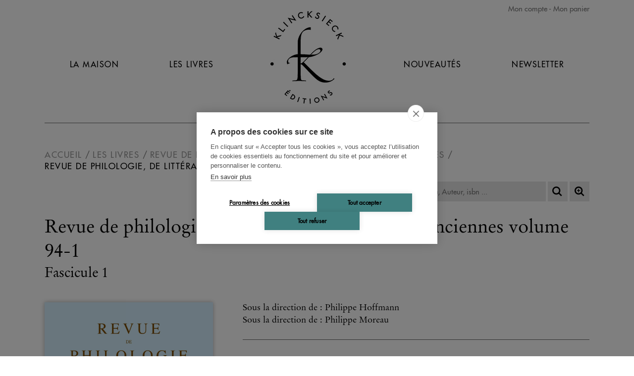

--- FILE ---
content_type: text/html; charset=UTF-8
request_url: https://www.klincksieck.com/livre/9782252045503/revue-de-philologie-de-litterature-et-d-histoire-anciennes-volume-94-1
body_size: 6256
content:
<!DOCTYPE html>
<html xmlns="http://www.w3.org/1999/xhtml" lang="fr-FR">
<head prefix="og: http://ogp.me/ns# book: http://ogp.me/ns/book#">
<meta charset="UTF-8" />
<title>Revue de philologie, de littérature et d&#039;histoire anciennes volume 94-1 - Editions Klincksieck</title>
<meta name="viewport" content="width=device-width, initial-scale=1" />
<meta name="tdm-reservation" content="1">
<meta name="description" content="&nbsp;Sébastien Barbara. – Les phalanges de Socrate (X., Mem., I, 3, 11-13) Xénophon (Mem., I, 3, 11-13) attribue à Socrate une image rapprochant les..." />
<meta name="robots" content="index, follow" />
<meta property="og:url" content="https://www.klincksieck.com/livre/9782252045503/revue-de-philologie-de-litterature-et-d-histoire-anciennes-volume-94-1">
<meta property="og:title" content="Revue de philologie, de littérature et d&#39;histoire anciennes volume 94-1" />
<meta property="og:description" content="&nbsp;Sébastien Barbara. – Les phalanges de Socrate (X., Mem., I, 3, 11-13) Xénophon (Mem., I, 3, 11-13) attribue à Socrate une image rapprochant les..." />
<meta property="og:site_name" content="Les Belles Lettres">
<meta property="og:image" content="https://biblia.lesbelleslettres.com/data/cache/Product/front_cover_picture/big/2/5/8275.1655372787.jpg">
<meta property="og:type" content="book">
<meta property="book:isbn" content="9782252045503">
<meta property="book:release_date" content="2022-02-11">
<link rel="canonical" href="https://www.klincksieck.com/livre/9782252045503/revue-de-philologie-de-litterature-et-d-histoire-anciennes-volume-94-1" />
<link rel="icon" href="https://static.klincksieck.com/favicon.png" type="image/png" />
<link href="https://static.klincksieck.com/assets/css/klinck.min.1766051145.css" media="all" type="text/css" rel="stylesheet" />
<script src="https://static.klincksieck.com/assets/js/lib/require-jquery-1.9.1.min.js" data-main="https://static.klincksieck.com/assets/js/klinck.min.1766051145.js" data-root="https://www.klincksieck.com/" data-tk="lJW8udMVCgWfaU9rll6Yt7cDDTAp0mG5I3EeGB9e"></script>
<script src="https://static.klincksieck.com/assets/js/locale/fr_FR/klinck.1766051145.js" data-domain="klinck"></script>
<!-- Google Tag Manager -->
<script>
  (function(w,d,s,l,i){w[l]=w[l]||[];w[l].push({'gtm.start':
  new Date().getTime(),event:'gtm.js'});var f=d.getElementsByTagName(s)[0],
  j=d.createElement(s),dl=l!='dataLayer'?'&l='+l:'';j.async=true;j.src=
  'https://www.googletagmanager.com/gtm.js?id='+i+dl;f.parentNode.insertBefore(j,f);
  })(window,document,'script','dataLayer','GTM-KZ42QF6H');
</script>
<!-- End Google Tag Manager -->
</head>
<body>
<!-- Google Tag Manager (noscript) -->
<noscript><iframe src="https://www.googletagmanager.com/ns.html?id=GTM-KZ42QF6H" height="0" width="0" style="display:none;visibility:hidden"></iframe></noscript>
<div id="main" data-popin="nl" data-popin-src="https://www.klincksieck.com/popin/splash">
  <div id="header">
    <div id="shopping">
      <a href="https://www.klincksieck.com/mon-compte/connexion">Mon compte</a>
      <a href="https://www.klincksieck.com/panier" class="head-cart-link">Mon panier <span></span></a>
    </div>
    <a href="https://www.klincksieck.com/" id="logo-mobile"></a>
    <a href="#" id="burger">Navigation</a>
    <div id="menu">
      <a href="https://www.klincksieck.com/la-maison">La Maison</a>
      <a href="https://www.klincksieck.com/les-livres">Les Livres</a>
      <a href="https://www.klincksieck.com/" id="logo"><img src="https://static.klincksieck.com/assets/img/ui/logo.png" width="180" height="200" alt="Klincksieck éditions" /></a>
      <a href="https://www.klincksieck.com/nouveautes">Nouveautés</a>
      <a href="https://www.klincksieck.com/inscription-newsletter">Newsletter</a>
      <a href="https://www.klincksieck.com/mon-compte/connexion" class="mobile">Connexion</a>
      <a href="https://www.klincksieck.com/panier" class="mobile head-cart-link">Panier <span></span></a>
    </div>
  </div>
  <div id="content">
    <div id="bread-wrap">
      <ul class="breadcrumb">
        <li><a href="https://www.klincksieck.com/">Accueil</a></li>
        <li><a href="https://www.klincksieck.com/les-livres">Les livres</a></li>
        <li><a href="https://www.klincksieck.com/les-livres/revues/7-revue-de-philologie-de-litterature-et-d-histoire-anciennes">Revue de philologie, de littérature et d&#039;histoire anciennes</a></li>
      </li>
      <li><a href="https://www.klincksieck.com/livre/9782252045503/revue-de-philologie-de-litterature-et-d-histoire-anciennes-volume-94-1">Revue de philologie, de littérature et d&#039;histoire anciennes volume 94-1</a></li>
    </ul>
    <form action="https://www.klincksieck.com/recherche" method="get" id="search">
      <p>
        <input type="text" id="quick-search" name="q" autocomplete="off" placeholder="Titre, Auteur, isbn ..." value="" data-src="https://www.klincksieck.com/autocomplete" />
        <button id="btnSearch" type="submit" title="Recherche"></button>
        <a id="advSearch" href="https://www.klincksieck.com/recherche-avancee" title="Recherche avancée"></a>
      </p>
    </form>
  </div>
  <div id="book" itemscope itemtype="http://schema.org/Book">
    <h1 itemprop="name" id="book-title">Revue de philologie, de littérature et d'histoire anciennes volume 94-1</h1>
    <h2 id="book-subtitle">Fascicule 1</h2>
    <div id="col">
      <div id="cover-carrousel">
        <div class="cover"><img src="https://biblia.lesbelleslettres.com/data/cache/Product/front_cover_picture/big/2/5/8275.1655372787.jpg" width="1200" height="1800" itemprop="image" alt="Revue de philologie, de littérature et d&#039;histoire anciennes volume 94-1" /></div>
      </div>
      <ul style="background-color:#ebc5e0;" class="text_black">
        <li><span itemprop="numberOfPages">258</span> pages </li>
        <li>Livre broché</li>
        <li>15.7 x 23.9 cm</li>
        <li itemprop="genre"><a href="https://www.klincksieck.com/les-livres/revues/7-revue-de-philologie-de-litterature-et-d-histoire-anciennes" class="txtLink">Revue de philologie, de littérature et d'histoire anciennes</a></li>
        <li>N° dans la collection : 156</li>
        <li>
          <span id="parution-title" data-book-collection="none" data-book-category1="none" data-book-category2="" data-book-category3="" data-book-category4="" data-book-author="none" data-book-page-number="258" data-book-published-date="2022-02-11" data-book-epub-version="0" data-book-title="Revue de philologie, de littérature et d&#39;histoire anciennes volume 94-1" >Parution :</span>
          <span itemprop="datePublished" content="2022-02-11">11/02/2022</span>
        </li>
        <li>CLIL : 3081</li>
        <li>EAN13 : <span itemprop="isbn">9782252045503</span></li>
        <li>Code distributeur : 70965</li>
      </ul>
      <div id="social-sharing">
        <a href="https://www.facebook.com/sharer/sharer.php?u=https%3A%2F%2Fwww.klincksieck.com%2Flivre%2F9782252045503%2Frevue-de-philologie-de-litterature-et-d-histoire-anciennes-volume-94-1" id="fb-share"></a>
        <a href="https://twitter.com/home?status=https%3A%2F%2Fwww.klincksieck.com%2Flivre%2F9782252045503%2Frevue-de-philologie-de-litterature-et-d-histoire-anciennes-volume-94-1" id="tw-share"></a>
      </div>
    </div>
    <div id="details">
      <p>Sous la direction de : Philippe Hoffmann<br />Sous la direction de : Philippe Moreau</p>
      <div class="purchase">
        <div class="purchase_actions">
          <form class="form-add-basket" method="post" action="https://www.klincksieck.com/panier/ajouter/9782252045503" accept-charset="UTF-8">
            <input type="hidden" name="csrf_token" value="lJW8udMVCgWfaU9rll6Yt7cDDTAp0mG5I3EeGB9e" />
            <button type="submit" class="add-basket"><span id="act-title">Acheter</span> 92,00 €</button>
            <span id="delivery-title">Livre expédié sous 24h ouvrées</span>
          </form>
        </div>
        <div>
          <form class="form-add-memento purchase_actions form-pop-log" data-redirect="https://www.klincksieck.com/livre/9782252045503/revue-de-philologie-de-litterature-et-d-histoire-anciennes-volume-94-1" data-target="https://www.klincksieck.com/mon-compte/connexion-popin" method="post" action="https://www.klincksieck.com/mon-compte/memento/ajout/9782252045503" accept-charset="UTF-8">
            <input type="hidden" name="csrf_token" value="lJW8udMVCgWfaU9rll6Yt7cDDTAp0mG5I3EeGB9e" />
            <button type="submit" class="add-memento"><span>Mémento</span></button>
            <span class="add-memento-exp">Pour retrouver vos livres favoris</span>
          </form>
        </div>
      </div>
      <h3 id="presentation-title">Présentation</h3>
      <div id="description-content">
        <p>
          <p>&nbsp;</p>
          <p><strong>Sébastien Barbara. – Les phalanges de Socrate (X., <em>Mem</em>., I, 3, 11-13) </strong>Xénophon (<em>Mem</em>., I, 3, 11-13) attribue à Socrate une image rapprochant les baisers des beaux garçons des envenimements causés par les araignées dites phalanges (φαλάγγια). Parallèlement, Platon (<em>Smp</em>., 217e-218b) prête à Alcibiade l’image de la morsure de vipère à propos de l’amour-philosophie. Ces images issues des topoi populaires de la morsure-piqûre de l’amour témoignent d’une tendance des socratiques à développer des comparaisons en rapport avec la sphère médicale et des échanges entre philosophes et médecins dans l’Athènes des Ve-IVe s. Dans le cas des phalanges le témoignage de Xénophon atteste, par sa date haute, une diffusion précoce de savoirs iologiques précis, notamment le lien causal entre symptômes critiques et morsure de la veuve noire méditerranéenne (<em>Latrodectus tredecimguttatus</em> Rossi) qui n’est pourtant pas facile à établir.<br /><br /><strong>Pauline Belin. – Le concept de <em>consuetudo</em> dans les traités rhétoriques de Cicéron</strong><br />Cet article se propose d’explorer les implications du terme <em>consuetudo</em> dans les traités rhétoriques cicéroniens où le terme est utilisé : <em>De inuentione</em>, 84-83 av. J.-C., <em>De oratore</em>, 55 av. J.-C., <em>Brutus</em>, 46 av. J.-C., <em>Orator</em>, 46 av. J-C., et les <em>Partitiones oratoriae</em>, 46 av. J.-C. Cette étude du terme de <em>consuetudo </em>entend retracer les origines du concept linguistique de <em>consuetudo</em>, formulé par Cicéron et repris par Quintilien dans l’élaboration de son <em>Institution oratoire</em>, et précisera les liens entre le sens général du terme et l’acception proprement linguistique qu’il acquiert, tout en éclaircissant les enjeux de ces différentes acceptions.<br /><br /><strong>Jaime Curbera. – Les noms de la mandragore selon Dioscoride </strong><br />Cet article traite des six noms de mandragores transmis dans le <em>De materia medica</em> de Dioscoride (θριδακίας, ἀντίμιμος, κιρκαία / διρκαία, μώριον, βομβόχυλον, μανδραγόρας), ainsi que des quinze synonymes donnés dans les manuscrits alphabétiques de Dioscoride. L’article met l’accent sur l’aspect lexical (étymologie, brachylogie, emprunts), mais il traite inévitablement d’autres questions, comme les prières des herboristes, et il propose de nouvelles lectures pour les noms corrompus (ΑΡΧΗΝΗ, ΒΙΑΔΕΟΣ, ΓΟΝΟΓΕΩΝΑΣ, ΞΕΡΑΝΘΗ). Une dernière annexe explique un curieux nom de la plante en grec moderne (ματούσιω).<br /><br /><strong>Concepción Fernández Martínez. – Rythmes métriques accidentels ou locutions idiomatiques dans des inscriptions gauloises considérées comme carmina (CIL, XIII, 1983, 1972, 2073, 2216, 1849)</strong><br />L’article analyse les possibles formes métriques d’une série d’inscriptions latines considérées comme métriques, afin de décider de leur inclusion ou de leur exclusion du corpus des <em>Carmina Latina epigraphica</em> des Gaules. En outre, l’article propose une édition critique et un commentaire philologique de ces inscriptions.<br /><br /><strong>Jorge Martínez-Pinna. – Le nom de Servius Tullius</strong><br />Cet article traite du nom de Seruius Tullius, roi de Rome. Un lien avec le terme latin <em>seruus</em>, ainsi qu’une origine étrusque semblent peu admissibles. Au contraire, l’analyse de ce nom révèle une origine latine du personnage et son appartenance à un niveau social élevé.<br /><br /><strong>Jean-Louis Perpillou. – Anges et démons</strong><br />Dans ce texte posthume, qui fait suite à « Pouvoirs d’un chiffre », paru dans <em>Ὀνομάτων ἵστωρ. Mélanges offerts à Charles de Lamberterie</em> (Louvain, Peeters, 2020, p. 637-650), Jean-Louis Perpillou examine trois nouvelles séries d’exemples de la formule « 3 fois 9 » : les inscriptions d’Asie Mineure impliquant le dieu Mèn, un rite agraire lituanien et son correspondant grec (Hérodote VIII, 137), ainsi que des bylines russes qui relatent des pratiques magiques adressées à des démons ou des (arch)anges. La valeur non comptable de cette formule, très probablement héritée, s’y trouve confirmée.<br /><br /><strong>Gerd Van Riel, Victor Gysembergh. – L’Athéna de Saïs dans l’In Timaeum de Proclus </strong><br />Dans sa discussion du mythe de l’Atlantide, raconté par un prêtre de Saïs dans le Timée de Platon, Proclus se tourne vers la relation entre la déesse Athéna et la cité de Saïs en Égypte septentrionale. L’une des connexions astrologiques mentionnées par Proclus est qu’Athéna était un des astres arctiques. Dans ce contexte, le texte reçu du <em>Commentaire sur le Timée</em> de Proclus fait référence à certains qui lient Athéna à « la lune qui est là-bas ». Dans cet article nous analysons les diverses explications et émendations du texte. Nous examinons leur valeur par rapport aux spéculations astronomiques des Égyptiens et des Grecs, mettant à profit de récentes découvertes sur la transmission textuelle du commentaire de Proclus. À partir de cet examen, nous proposons de corriger le texte transmis.<br /><br /><strong>Inés Warburg. – De Lerina insula: tradición manuscrita, textos y edición</strong><br />El poema <em>De Lerina insula</em>, atribuido a Dinamio de Marsella († 595 c.), celebra en dísticos elegíacos la fundación cristiana de San Honorato mediante una serie de tópicos tradicionales sobre la isla « santa » y sus habitantes. Dos códices de Isidoro de Sevilla (ms. Klosterneuburg 723 del siglo XII y ms. Göttweig 64 (78) del siglo XIII) incluyen la colección de inscripciones romanas conocida como Sylloge Turonensis; en el apéndice de esta síloge se conserva el poema – no epigráfico y no romano – de Dinamio. Esta contribución propone una edición crítica del poema a partir de ambos testimonios, ya que las dos ediciones del siglo XIX se basan alternativamente en copias de uno de los dos manuscritos : la primera edición de 1888, en una copia de Klosterneuburg 723 y la segunda edición de 1897, en una copia de Göttweig 64. Los testimonios derivan de un ascendiente en común, pero ambos textos son independientes y complementarios.</p>
          <p>&nbsp;</p>
        </p>
      </div>
      <div id="contributors-wrapper">
        <h3>Biographies Contributeurs</h3>
        <h4>Philippe Moreau</h4>
        <p>Maître de conférences en langue et littérature latines à la Sorbonne, Paris IV (en 1993)</p>
      </div>
      <div class="foreign" id="translation-form-wrapper" style="display:none;"></div>
    </div>
    <div class="clear"></div>
    <div id="cross-link">
      <h3>À découvrir</h3>
      <a href="https://www.klincksieck.com/livre/9782252045169/revue-de-philologie-de-litterature-et-d-histoire-anciennes-volume-93-2"><img src="https://biblia.lesbelleslettres.com/data/cache/Product/front_cover_picture/medium/4/9/8263.1655370130.jpg" width="600" height="900" style="width:100%;height:auto" alt="Revue de philologie, de littérature et d&#039;histoire anciennes volume 93-2" /></a>
      <a href="https://www.klincksieck.com/livre/9782252047224/revue-de-philologie-de-litterature-et-d-histoire-anciennes-volume-96-1"><img src="https://biblia.lesbelleslettres.com/data/cache/Product/front_cover_picture/medium/3/2/8558.1705576174.jpg" width="600" height="900" style="width:100%;height:auto" alt="Revue de philologie, de littérature et d&#039;histoire anciennes volume 96-1" /></a>
      <a href="https://www.klincksieck.com/livre/9782252045152/revue-de-philologie-de-litterature-et-d-histoire-anciennes-volume-93-1"><img src="https://biblia.lesbelleslettres.com/data/cache/Product/front_cover_picture/medium/9/2/8249.1655370130.jpg" width="600" height="900" style="width:100%;height:auto" alt="Revue de philologie, de littérature et d&#039;histoire anciennes volume 93-1" /></a>
      <a href="https://www.klincksieck.com/livre/9782252042779/revue-de-philologie-de-litterature-et-d-histoire-anciennes-volume-92-2"><img src="https://biblia.lesbelleslettres.com/data/cache/Product/front_cover_picture/medium/b/8/8226.1655372744.jpg" width="600" height="900" style="width:100%;height:auto" alt="Revue de philologie, de littérature et d&#039;histoire anciennes volume 92-2" /></a>
    </div>
  </div>
</div>
<div id="footer">
  <ul>
    <li><a href="https://www.klincksieck.com/">Accueil</a></li>
    <li><a href="https://www.klincksieck.com/cgv">CGV</a></li>
    <li><a href="https://www.klincksieck.com/contact">Contact</a></li>
  </ul>
  <ul>
    <li><a href="https://www.klincksieck.com/recherche-thematique">Recherche thématique</a></li>
    <li><a href="https://www.klincksieck.com/rights-and-permissions">Rights &amp; permissions</a></li>
    <li><a href="https://www.klincksieck.com/mentions-legales">Mentions légales</a></li>
  </ul>
  <div id="social">
    <form id="footer-newsletter" action="https://www.klincksieck.com/inscription-newsletter" class="nl-form">
      <p>
        <input placeholder="Recevez notre newsletter : adresse@mail.com" type="email" name="email" />
        <button class="btn" type="submit">OK</button>
      </p>
    </form>
    <div>
      <a href="https://fr-fr.facebook.com/EditionsKlincksieck/" target="_blank" class="fb"></a>
      <a href="https://twitter.com/KlincksieckEd" target="_blank" class="tw"></a>
      <a href="https://www.instagram.com/editionsklincksieck/" target="_blank" class="insta"></a>
    </div>
  </div>
</div>
</div>
</body>
</html>
